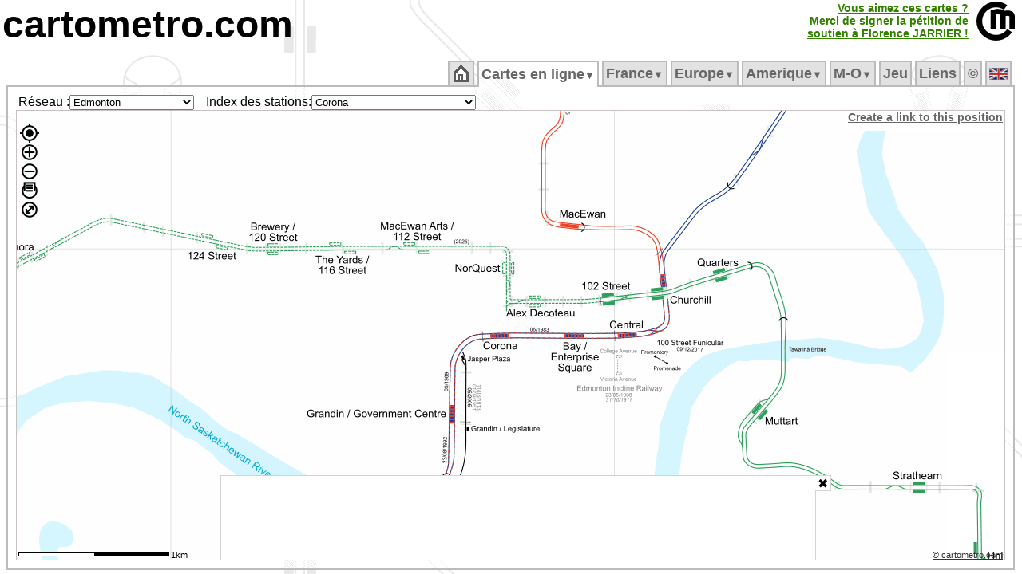

--- FILE ---
content_type: text/html; charset=UTF-8
request_url: https://cartometro.com/cartes/metro-tram-edmonton/index.php?station=Corona
body_size: 7327
content:





<html xml:lang="fr" lang="fr">
<head>

<meta name="viewport" content="width=device-width, initial-scale=1.0, maximum-scale=1.0, user-scalable=no" />

<meta name="HandheldFriendly" content="true" />
<meta http-equiv="Content-Type" content="text/html; charset=UTF-8">
<meta name="Copyright" content="Franklin JARRIER">
<meta name="Author" content="Franklin JARRIER">
  <meta http-equiv="Content-Language" content="fr">
  <title>
Detailled Edmonton transport map (track, depot, ...)</title>
<meta NAME="Description" CONTENT="Site consacré aux métros, tramways et RER (Paris, Londres, Rome, Lyon, Lille, Bordeaux, Strasbourg, Nantes, Clermont-Ferrand, Dijon, Marseille, Montpellier, Mulhouse, Nice, Orléans, Genève, Lausanne, Turin, Milan, Los Angeles, Barcelonne, Los Angeles, Montréal...). Vous y trouverez des cartes très détaillées de ces différents réseaux.">
<meta NAME="Keywords" CONTENT="Carte, Plan, Metro, CartMetro, Paris, Metropolitain, voies, ateliers, raccordements, quai, station, géographique, VAL, OrlyVAL, CDGVAL, BEPC, Aramis, funiculaire, lyon, ficelle, lausanne, geneve, clermont-ferrand, dijon, marseille, montpellier, mulhouse, nice, milan, turin, strasbourg, lille, bordeaux, nantes, orléans, barcelona, rennes, cartes">
<meta NAME="Revisit-After" CONTENT="1 days">
<meta NAME="Robot" CONTENT="index, follow">
<meta HTTP-EQUIV="imagetoolbar" CONTENT="no">
<meta name=viewport content="width=device-width, initial-scale=1">
<script type="text/javascript" src="https://cartometro.com/carto_maps.v13.js?v=2024.1"></script>
<script type="text/javascript" src="https://cartometro.com/ol/ol.10.4.js"></script>
<script type="text/javascript" src="https://cartometro.com/ol/ol-layerswitcher.js"></script>
<script type="text/javascript" src="https://cartometro.com/ol/ol-popup.js"></script>
<script type="text/javascript" src="https://cartometro.com/ol/cm.js"></script>

<style type="text/css">
.TabActiveBackground {background:url('https://cartometro.com/images/back4.gif') repeat;} 
body { text-align:center; color: #000; background: #FFF url('https://cartometro.com/images/back2.png') repeat; margin-top: 3px; margin-bottom: 0px;margin-left: 3px; margin-right: 3px;  }
.TabOn {COLOR: #000000 !important;background:url('/images/back4.gif') repeat; }
</style>

<link rel="icon" type="image/gif" href="https://cartometro.com/favicon.gif">
<link rel="icon" type="image/svg+xml" href="https://cartometro.com/logo_noname.svg?v=2" />
<!--link rel="stylesheet" href="https://cdn.jsdelivr.net/gh/openlayers/openlayers.github.io@master/en/v6.3.1/css/ol.css" type="text/css"-->
<!--link rel="stylesheet" type="text/css" href="https://cartometro.com/ol_styles.css"-->
<link rel="stylesheet" type="text/css" href="https://cartometro.com/styles2.css">
<script data-ad-client="ca-pub-9837788223886328" async src="https://pagead2.googlesyndication.com/pagead/js/adsbygoogle.js"></script>
<link rel="stylesheet" type="text/css" href="/cookieconsent.css" />
<link rel="stylesheet" type="text/css" href="/ol/ol.10.4.css" />
<link rel="stylesheet" type="text/css" href="/ol/cm.css" />
<link rel="stylesheet" type="text/css" href="/ol/ol-layerswitcher.css" />
<link rel="stylesheet" type="text/css" href="/ol/ol-popup.css" />
<script src="/abd.js"></script>

</head>
 

<body class="mo_body">










<div style="position: relative; top: 0px; left: 0px; text-align:left; display:block; ">
<A href="https://cartometro.com"  class="pageTitle">cartometro.com</A><!--<A href="https://cartometro.com/liste-metro"  class="pageTitle">.metro</A><A href="https://cartometro.com/liste-tramway"  class="pageTitle2">.tramway</A><A href="https://cartometro.com/rer/"  class="pageTitle3">.rer</A><A href="https://cartometro.com" class="pageTitle4">.funiculaire</A>--></div>


<TABLE CELLPADDING=0 CELLSPACING=0 border=0 class="" style="position:absolute; top: 2px; right: 2px">
  <TR class="">
  <TD></td>
  <TD class="" style="text-align:right; border-right: 10px solid white !important;">

<style>
.pulselink{
    color: #44aa00;
    -webkit-animation: colorpulse 15s infinite alternate;
    animation: colorpulse 15s infinite alternate;
}
@-webkit-keyframes colorpulse {
    0%   { color: #225500; }
    25%  { color: #338000; }
    50%  { color: #44aa00; }
    75%  { color: #55d400; }
}
@keyframes colorpulse {
    0%   { color: #225500; }
    25%  { color: #338000; }
    50%  { color: #44aa00; }
    75%  { color: #55d400; }
}
</style>
	  <A href="http://florence-jarrier.net/"  class="pulselink" style=" FONT-SIZE: 14px; FONT-WEIGHT: bold;">Vous aimez ces cartes ?<br>Merci de signer la pétition de<br>soutien à Florence&nbsp;JARRIER&nbsp;!<br></A>
	  </td>
  <TD class="style1" style="width:55px !important;"><A href="https://cartometro.com" ><IMG class="pageTitle" alt="https://cartometro.com" title="https://cartometro.com" src="https://cartometro.com/images/logo.png"></A></TD>
  </TR>
</TABLE>
<br>
<TABLE CELLPADDING=0 CELLSPACING=0 class="style100;" style="width:100%;">
<TR class="style100" style="    line-height: 0px;">
<TD class="style10" >&nbsp;</td>
<TD class="style80" style="width:80%">&nbsp;</td>
<TD class="style10" >&nbsp;</td>
</TR>
<TR class="style100">
<TD class="style10" >&nbsp;</td>
<TD class="style80" style="width:80%">
<TABLE CELLPADDING=0 CELLSPACING=0 style="width:100%">
<TR id="mainTable">

<TD>
<TABLE CELLPADDING=0 CELLSPACING=0 style="width:100%">
<TR>
<TD CLASS="TabSepStart">&nbsp;</TD>
<TD CLASS="TabBorderBottom TabCommon TabOff" ><ul id="cm_menu"  style="margin: 0px; padding: 0px; ">
                <li><a style=" FONT-SIZE: 18px;" href="https://cartometro.com"><img src='https://cartometro.com/images/home.png' alt='Accueil'></a></li></ul><div style="clear:both"></div>
              </TD>
              <TD CLASS="TabSep">&nbsp;</TD><TD CLASS="TabBorderBottom TabCommon TabOn" ><ul id="cm_menu"  style="margin: 0px; padding: 0px; ">

              <li><a style=" FONT-SIZE: 18px;" href="https://cartometro.com/cartes" 
                  onmouseover="cm_open('m-cartes')" 
                  onmouseout="cm_closetime()">Cartes&nbsp;en&nbsp;ligne<small><small>&#9660;</small></small></a>
                  <div class="cm_menu" id="m-cartes" 
                      onmouseover="cm_cancelclosetime()" 
                      onmouseout="cm_closetime()">
                      <table CELLPADDING=0 CELLSPACING=0><tr><td class='cm_menu' style='vertical-align:top;text-align:center;'><div style='background-color: #BBB; color:#666; visibility: inherit; position:relative;border:0px !important;'>France/Paris&nbsp;<img class='flag' src='https://cartometro.com/images/FRA.png' alt=''></div>
<a href="https://cartometro.com/cartes/metro-paris">Metro</a>
<a href="https://cartometro.com/cartes/paris-multi">Grand Paris</a>
<a href="https://cartometro.com/cartes/paris-multi-dark">Grand Paris Sombre</a>
<a href="https://cartometro.com/cartes/rer-idf">RER</a>
<a href="https://cartometro.com/cartes/tram-paris">Tramways</a>
<a href="https://cartometro.com/cartes/tram-paris-anciens">Tramways Anciens</a>
<a href="https://cartometro.com/cartes/paris-mini">MiniPlan</a>
<div style='background-color: #BBB; color:#666; visibility: inherit; position:relative;border:0px !important;'>UK&nbsp;<img class='flag' src='https://cartometro.com/images/UNKG.png' alt=''></div>
<a href="https://cartometro.com/cartes/metro-tram-london">London detailed</a>
<a href="https://cartometro.com/cartes/lines-london">London Lines</a>
<a href="https://cartometro.com/cartes/metro-glasgow">Glasgow</a>
<div style='background-color: #BBB; color:#666; visibility: inherit; position:relative;border:0px !important;'>Belgique&nbsp;<img class='flag' src='https://cartometro.com/images/BE.png' alt=''></div>
<a href="https://cartometro.com/cartes/metro-tram-bruxelles">Bruxelles</a>
<div style='background-color: #BBB; color:#666; visibility: inherit; position:relative;border:0px !important;'>Canada&nbsp;<img class='flag' src='https://cartometro.com/images/CAN.png' alt=''></div>
<a href="https://cartometro.com/cartes/metro-tram-edmonton">Edmonton</a>
<a href="https://cartometro.com/cartes/tram-kitchener-waterloo">Kitchener-Waterloo</a>
<a href="https://cartometro.com/cartes/metro-montreal">Montreal</a>
<a href="https://cartometro.com/cartes/metro-tram-ottawa">Ottawa</a>
<a href="https://cartometro.com/cartes/metro-tram-toronto">Toronto</a>
<div style='background-color: #BBB; color:#666; visibility: inherit; position:relative;border:0px !important;'>Italie&nbsp;<img class='flag' src='https://cartometro.com/images/ITAL.png' alt=''></div>
<a href="https://cartometro.com/cartes/metro-genova">Genova</a>
<a href="https://cartometro.com/cartes/metro-milano">Milano</a>
<a href="https://cartometro.com/cartes/metro-tram-napoli">Napoli</a>
<a href="https://cartometro.com/cartes/metro-tram-roma">Roma</a>
<a href="https://cartometro.com/cartes/metro-torino">Torino</a>
<div style='background-color: #BBB; color:#666; visibility: inherit; position:relative;border:0px !important;'>Spain/España&nbsp;<img class='flag' src='https://cartometro.com/images/ES.png' alt=''></div>
<a href="https://cartometro.com/cartes/metro-tram-barcelona">Barcelona</a>
<a href="https://cartometro.com/cartes/tram-tenerife">Tenerife</a>
<div style='background-color: #BBB; color:#666; visibility: inherit; position:relative;border:0px !important;'>Sweden&nbsp;<img class='flag' src='https://cartometro.com/images/SWD.png' alt=''></div>
<a href="https://cartometro.com/cartes/train-skane">Skåne</a>
<div style='background-color: #BBB; color:#666; visibility: inherit; position:relative;border:0px !important;'>Suisse&nbsp;<img class='flag' src='https://cartometro.com/images/SUIS.png' alt=''></div>
<a href="https://cartometro.com/cartes/tram-geneve">Genève</a>
<a href="https://cartometro.com/cartes/metro-lausanne">Lausanne</a>
<div style='background-color: #BBB; color:#666; visibility: inherit; position:relative;border:0px !important;'>Luxembourg&nbsp;<img class='flag' src='https://cartometro.com/images/LUX.png' alt=''></div>
<a href="https://cartometro.com/cartes/tram-luxembourg">Luxembourg</a>
</td><td class='cm_menu'><div style='background-color: #BBB; color:#666; visibility: inherit; position:relative;border:0px !important;'>France/Régions&nbsp;<img class='flag' src='https://cartometro.com/images/FRA.png' alt=''></div>
<a href="https://cartometro.com/cartes/tram-angers">Angers</a>
<a href="https://cartometro.com/cartes/tram-aubagne">Aubagne</a>
<a href="https://cartometro.com/cartes/tram-avignon">Avignon</a>
<a href="https://cartometro.com/cartes/tram-besancon">Besancon</a>
<a href="https://cartometro.com/cartes/tram-bordeaux">Bordeaux</a>
<a href="https://cartometro.com/cartes/tram-brest">Brest</a>
<a href="https://cartometro.com/cartes/tram-caen">Caen</a>
<a href="https://cartometro.com/cartes/tram-clermont-ferrand">Clermont-Ferrand</a>
<a href="https://cartometro.com/cartes/tram-dijon">Dijon</a>
<a href="https://cartometro.com/cartes/tram-grenoble">Grenoble</a>
<a href="https://cartometro.com/cartes/tram-lehavre">Le Havre</a>
<a href="https://cartometro.com/cartes/tram-lemans">Le Mans</a>
<a href="https://cartometro.com/cartes/metro-tram-lille">Lille</a>
<a href="https://cartometro.com/cartes/metro-tram-lyon">Lyon</a>
<a href="https://cartometro.com/cartes/metro-tram-marseille">Marseille</a>
<a href="https://cartometro.com/cartes/tram-montpellier">Montpellier</a>
<a href="https://cartometro.com/cartes/tram-mulhouse">Mulhouse</a>
<a href="https://cartometro.com/cartes/tram-nancy">Nancy</a>
<a href="https://cartometro.com/cartes/tram-nantes">Nantes</a>
<a href="https://cartometro.com/cartes/tram-nice">Nice</a>
<a href="https://cartometro.com/cartes/tram-orleans">Orléans</a>
<a href="https://cartometro.com/cartes/tram-reims">Reims</a>
<a href="https://cartometro.com/cartes/metro-rennes">Rennes</a>
<a href="https://cartometro.com/cartes/tram-rouen">Rouen</a>
<a href="https://cartometro.com/cartes/tram-saint-etienne">Saint-Etienne</a>
<a href="https://cartometro.com/cartes/tram-strasbourg">Strasbourg</a>
<a href="https://cartometro.com/cartes/metro-tram-toulouse">Toulouse</a>
<a href="https://cartometro.com/cartes/tram-tours">Tours</a>
<a href="https://cartometro.com/cartes/tram-valenciennes">Valenciennes</a>
<div style='background-color: #BBB; color:#666; visibility: inherit; position:relative;border:0px !important;'>Ukraine&nbsp;<img class='flag' src='https://cartometro.com/images/UKR.png' alt=''></div>
<a href="https://cartometro.com/cartes/metro-tram-kiev">Kiev</a>
<div style='background-color: #BBB; color:#666; visibility: inherit; position:relative;border:0px !important;'>USA&nbsp;<img class='flag' src='https://cartometro.com/images/USA.png' alt=''></div>
<a href="https://cartometro.com/cartes/metro-tram-losangeles">Los Angeles</a>
<div style='background-color: #BBB; color:#666; visibility: inherit; position:relative;border:0px !important;'>UAE&nbsp;<img class='flag' src='https://cartometro.com/images/UAE.png' alt=''></div>
<a href="https://cartometro.com/cartes/metro-tram-dubai">Dubaï</a>
</td></tr></table>
                  </div>
              </li></ul><div style="clear:both"></div>
              </TD>
              <TD CLASS="TabSep">&nbsp;</TD><TD CLASS="TabBorderBottom TabCommon TabOff" ><ul id="cm_menu"  style="margin: 0px; padding: 0px; ">

                <li><a style=" FONT-SIZE: 18px;" href="https://cartometro.com/metro-paris" 
                    onmouseover="cm_open('m-France')" 
                    onmouseout="cm_closetime()">France<small><small>&#9660;</small></small></a>
                    <div class="cm_menu" id="m-France" 
                        onmouseover="cm_cancelclosetime()" 
                        onmouseout="cm_closetime()">
                        <a href="https://cartometro.com/metro-paris">Métropolitain</a>
<a href="https://cartometro.com/multi-paris">Grand Paris (multi)</a>
<a href="https://cartometro.com/rer">RER</a>
<a href="https://cartometro.com/tram-paris">Tramways</a>
<a href="https://cartometro.com/petits-trains-idf">Petits Trains</a>
<a href="https://cartometro.com/histoire">Histoire</a>
<a href="https://cartometro.com/tram-paris-anciens">Tramways Anciens</a>
<a href="https://cartometro.com/paris-mini">MiniPlan (M/T/R)</a>
<a href="https://cartometro.com/tramway-angers">Angers</a>
<a href="https://cartometro.com/tramway-aubagne">Aubagne</a>
<a href="https://cartometro.com/tramway-avignon">Avignon</a>
<a href="https://cartometro.com/tramway-besancon">Besançon</a>
<a href="https://cartometro.com/tramway-bordeaux">Bordeaux</a>
<a href="https://cartometro.com/tramway-brest">Brest</a>
<a href="https://cartometro.com/tramway-caen">Caen</a>
<a href="https://cartometro.com/tramway-clermont-ferrand">Clermont-Ferrand</a>
<a href="https://cartometro.com/tramway-dijon">Dijon</a>
<a href="https://cartometro.com/tramway-grenoble">Grenoble</a>
<a href="https://cartometro.com/tramway-lehavre">Le Havre</a>
<a href="https://cartometro.com/tramway-lemans">Le Mans</a>
<a href="https://cartometro.com/metro-tram-lille">Lille</a>
<a href="https://cartometro.com/metro-tram-lyon">Lyon</a>
<a href="https://cartometro.com/metro-tram-marseille">Marseille</a>
<a href="https://cartometro.com/tramway-montpellier">Montpellier</a>
<a href="https://cartometro.com/tramway-mulhouse">Mulhouse</a>
<a href="https://cartometro.com/tvr-nancy">Nancy</a>
<a href="https://cartometro.com/tramway-nantes">Nantes</a>
<a href="https://cartometro.com/tramway-nice">Nice</a>
<a href="https://cartometro.com/tramway-orleans">Orléans</a>
<a href="https://cartometro.com/tramway-reims">Reims</a>
<a href="https://cartometro.com/metro-rennes">Rennes</a>
<a href="https://cartometro.com/tramway-rouen">Rouen</a>
<a href="https://cartometro.com/tramway-saint-etienne">Saint-Etienne</a>
<a href="https://cartometro.com/tramway-strasbourg">Strasbourg</a>
<a href="https://cartometro.com/metro-tram-toulouse">Toulouse</a>
<a href="https://cartometro.com/tramway-tours">Tours</a>
<a href="https://cartometro.com/tramway-valenciennes">Valenciennes</a>

                    </div>
                </li></ul><div style="clear:both"></div>
              </TD>
              <TD CLASS="TabSep">&nbsp;</TD><TD CLASS="TabBorderBottom TabCommon TabOff" ><ul id="cm_menu"  style="margin: 0px; padding: 0px; ">

                <li><a style=" FONT-SIZE: 18px;" href="https://cartometro.com/metro-tram-barcelona" 
                    onmouseover="cm_open('m-Europe')" 
                    onmouseout="cm_closetime()">Europe<small><small>&#9660;</small></small></a>
                    <div class="cm_menu" id="m-Europe" 
                        onmouseover="cm_cancelclosetime()" 
                        onmouseout="cm_closetime()">
                        <a href="https://cartometro.com/metro-tram-barcelona">Barcelona</a>
<a href="https://cartometro.com/metro-tram-bruxelles">Bruxelles</a>
<a href="https://cartometro.com/metro-genova">Genova</a>
<a href="https://cartometro.com/tramway-geneve">Geneve</a>
<a href="https://cartometro.com/metro-tram-kiev">Kiev</a>
<a href="https://cartometro.com/metro-lausanne">Lausanne</a>
<a href="https://cartometro.com/metro-tram-london">London</a>
<a href="https://cartometro.com/lines-london">London Lines</a>
<a href="https://cartometro.com/tramway-luxembourg">Luxembourg</a>
<a href="https://cartometro.com/metro-glasgow">Glasgow</a>
<a href="https://cartometro.com/metro-milano">Milano</a>
<a href="https://cartometro.com/metro-tram-napoli">Napoli</a>
<a href="https://cartometro.com/metro-tram-roma">Roma</a>
<a href="https://cartometro.com/train-skane">Skåne</a>
<a href="https://cartometro.com/tramway-tenerife">Tenerife</a>
<a href="https://cartometro.com/metro-torino">Torino</a>

                    </div>
                </li></ul><div style="clear:both"></div>
              </TD>
              <TD CLASS="TabSep">&nbsp;</TD><TD CLASS="TabBorderBottom TabCommon TabOff" ><ul id="cm_menu"  style="margin: 0px; padding: 0px; ">

                <li><a style=" FONT-SIZE: 18px;" href="https://cartometro.com/tramway-kitchener-waterloo" 
                    onmouseover="cm_open('m-Amerique')" 
                    onmouseout="cm_closetime()">Amerique<small><small>&#9660;</small></small></a>
                    <div class="cm_menu" id="m-Amerique" 
                        onmouseover="cm_cancelclosetime()" 
                        onmouseout="cm_closetime()">
                        <a href="https://cartometro.com/tramway-kitchener-waterloo">Kitchener-Waterloo</a>
<a href="https://cartometro.com/metro-tram-losangeles">Los Angeles</a>
<a href="https://cartometro.com/metro-tram-edmonton">Edmonton</a>
<a href="https://cartometro.com/metro-montreal">Montréal</a>
<a href="https://cartometro.com/metro-tram-ottawa">Ottawa</a>
<a href="https://cartometro.com/metro-tram-toronto">Toronto</a>

                    </div>
                </li></ul><div style="clear:both"></div>
              </TD>
              <TD CLASS="TabSep">&nbsp;</TD><TD CLASS="TabBorderBottom TabCommon TabOff" ><ul id="cm_menu"  style="margin: 0px; padding: 0px; ">

                <li><a style=" FONT-SIZE: 18px;" href="https://cartometro.com/metro-tram-dubai" 
                    onmouseover="cm_open('m-Moyen&#8209;Orient')" 
                    onmouseout="cm_closetime()">M&#8209;O<small><small>&#9660;</small></small></a>
                    <div class="cm_menu" id="m-Moyen&amp;#8209;Orient" 
                        onmouseover="cm_cancelclosetime()" 
                        onmouseout="cm_closetime()">
                        <a href="https://cartometro.com/metro-tram-dubai">Dubai</a>

                    </div>
                </li></ul><div style="clear:both"></div>
              </TD>
              <TD CLASS="TabSep">&nbsp;</TD><TD CLASS="TabBorderBottom TabCommon TabOff" ><ul id="cm_menu"  style="margin: 0px; padding: 0px; ">
                <li><a style=" FONT-SIZE: 18px;" href="https://cartometro.com/jeu">Jeu</a></li></ul><div style="clear:both"></div>
              </TD>
              <TD CLASS="TabSep">&nbsp;</TD><TD CLASS="TabBorderBottom TabCommon TabOff" ><ul id="cm_menu"  style="margin: 0px; padding: 0px; ">
                <li><a style=" FONT-SIZE: 18px;" href="https://cartometro.com/en-savoir-plus">Liens</a></li></ul><div style="clear:both"></div>
              </TD>
              <TD CLASS="TabSep">&nbsp;</TD><TD CLASS="TabBorderBottom TabCommon TabOff" ><ul id="cm_menu"  style="margin: 0px; padding: 0px; ">
                <li><a style=" FONT-SIZE: 18px;" href="https://cartometro.com/infos-droits">&copy</a></li></ul><div style="clear:both"></div>
              </TD>
              <TD CLASS="TabSep">&nbsp;</TD><TD CLASS="TabBorderBottom TabCommon TabOff" ><ul id="cm_menu"  style="margin: 0px; padding: 0px; ">
                <li><a style=" FONT-SIZE: 18px;" href="https://cartometro.com/en"><img class='flag' src='https://cartometro.com/images/UNKG.png' alt='English'></a></li></ul><div style="clear:both"></div>
              </TD>
              <TD CLASS="TabSep">&nbsp;</TD></TR>
</TABLE>
</TD>
</TR>

<TR>
<TD style="; text-align: left" CLASS="TabContent TabActiveBackground TabActiveBorderLeftRight TabContentBottom" valign="top">


<style>
#carte_cm_300_600:after { 
            margin: 3rem; 
            content: "Oups, adblock est actif et bloque certaines images...";
            position: absolute; 
            transform: rotate(0deg); 
            -webkit-transform: rotate(0deg); 
            color: rgb(240, 0, 0); 
            top: 0; 
            left: 0; 
            z-index: -1; 
} 
</style>


<DIV class="masterMap"> 
  <table STYLE="height: 100%; width:100px" CELLPADDING=0 CELLSPACING=0 border=0 >
  <tr id="mainTable1" style="width:100px">
  <td style="width:5%">
  
  
  <table STYLE="height: 100%; width:100%" CELLPADDING=0 CELLSPACING=0 border=0 >
  <tr id="mainTable2" style="width:100px;">
<td valign="middle" class="" style="white-space: nowrap; text-align: right; width:5%">Réseau :  </td><td style="width:5%">
<form action="" style="padding:0px; border:0px; margin:0px; "><select size=1 name="choix" 
        onChange="if (this.form.choix.options[this.form.choix.options.selectedIndex].value != '') document.location.href=(this.form.choix.options[this.form.choix.options.selectedIndex].value)" 
        ><optgroup label="&bull;Belgique">
<option value="https://cartometro.com/cartes/metro-tram-bruxelles" >Bruxelles</option>
</optgroup>
<optgroup label="&bull;Canada">
<option value="https://cartometro.com/cartes/metro-tram-edmonton" selected >Edmonton</option>
<option value="https://cartometro.com/cartes/tram-kitchener-waterloo" >Kitchener-Waterloo</option>
<option value="https://cartometro.com/cartes/metro-montreal" >Montreal</option>
<option value="https://cartometro.com/cartes/metro-tram-ottawa" >Ottawa</option>
<option value="https://cartometro.com/cartes/metro-tram-toronto" >Toronto</option>
</optgroup>
<optgroup label="&bull;France/Paris">
<option value="https://cartometro.com/cartes/metro-paris" >Metro</option>
<option value="https://cartometro.com/cartes/paris-multi" >Grand Paris</option>
<option value="https://cartometro.com/cartes/paris-multi-dark" >Grand Paris Sombre</option>
<option value="https://cartometro.com/cartes/rer-idf" >RER</option>
<option value="https://cartometro.com/cartes/tram-paris" >Tramways</option>
<option value="https://cartometro.com/cartes/tram-paris-anciens" >Tramways Anciens</option>
<option value="https://cartometro.com/cartes/paris-mini" >MiniPlan</option>
<option value="https://cartometro.com/cartes/chemin-de-fer-des-chantereines" >Chantereines</option>
<option value="https://cartometro.com/cartes/jardin-acclimatation" >Acclimatation</option>
</optgroup>
<optgroup label="&bull;France/Régions">
<option value="https://cartometro.com/cartes/tram-angers" >Angers</option>
<option value="https://cartometro.com/cartes/tram-aubagne" >Aubagne</option>
<option value="https://cartometro.com/cartes/tram-avignon" >Avignon</option>
<option value="https://cartometro.com/cartes/tram-besancon" >Besancon</option>
<option value="https://cartometro.com/cartes/tram-bordeaux" >Bordeaux</option>
<option value="https://cartometro.com/cartes/tram-brest" >Brest</option>
<option value="https://cartometro.com/cartes/tram-caen" >Caen</option>
<option value="https://cartometro.com/cartes/tram-clermont-ferrand" >Clermont-Ferrand</option>
<option value="https://cartometro.com/cartes/tram-dijon" >Dijon</option>
<option value="https://cartometro.com/cartes/tram-grenoble" >Grenoble</option>
<option value="https://cartometro.com/cartes/tram-lehavre" >Le Havre</option>
<option value="https://cartometro.com/cartes/tram-lemans" >Le Mans</option>
<option value="https://cartometro.com/cartes/metro-tram-lille" >Lille</option>
<option value="https://cartometro.com/cartes/metro-tram-lyon" >Lyon</option>
<option value="https://cartometro.com/cartes/metro-tram-marseille" >Marseille</option>
<option value="https://cartometro.com/cartes/tram-montpellier" >Montpellier</option>
<option value="https://cartometro.com/cartes/tram-mulhouse" >Mulhouse</option>
<option value="https://cartometro.com/cartes/tram-nancy" >Nancy</option>
<option value="https://cartometro.com/cartes/tram-nantes" >Nantes</option>
<option value="https://cartometro.com/cartes/tram-nice" >Nice</option>
<option value="https://cartometro.com/cartes/tram-orleans" >Orléans</option>
<option value="https://cartometro.com/cartes/tram-reims" >Reims</option>
<option value="https://cartometro.com/cartes/metro-rennes" >Rennes</option>
<option value="https://cartometro.com/cartes/tram-rouen" >Rouen</option>
<option value="https://cartometro.com/cartes/tram-saint-etienne" >Saint-Etienne</option>
<option value="https://cartometro.com/cartes/tram-strasbourg" >Strasbourg</option>
<option value="https://cartometro.com/cartes/metro-tram-toulouse" >Toulouse</option>
<option value="https://cartometro.com/cartes/tram-tours" >Tours</option>
<option value="https://cartometro.com/cartes/tram-valenciennes" >Valenciennes</option>
</optgroup>
<optgroup label="&bull;Italie">
<option value="https://cartometro.com/cartes/metro-genova" >Genova</option>
<option value="https://cartometro.com/cartes/metro-milano" >Milano</option>
<option value="https://cartometro.com/cartes/metro-tram-napoli" >Napoli</option>
<option value="https://cartometro.com/cartes/metro-tram-roma" >Roma</option>
<option value="https://cartometro.com/cartes/metro-torino" >Torino</option>
</optgroup>
<optgroup label="&bull;Luxembourg">
<option value="https://cartometro.com/cartes/tram-luxembourg" >Luxembourg</option>
</optgroup>
<optgroup label="&bull;Spain/España">
<option value="https://cartometro.com/cartes/metro-tram-barcelona" >Barcelona</option>
<option value="https://cartometro.com/cartes/tram-tenerife" >Tenerife</option>
</optgroup>
<optgroup label="&bull;Suisse">
<option value="https://cartometro.com/cartes/tram-geneve" >Genève</option>
<option value="https://cartometro.com/cartes/metro-lausanne" >Lausanne</option>
</optgroup>
<optgroup label="&bull;Sweden">
<option value="https://cartometro.com/cartes/train-skane" >Skåne</option>
</optgroup>
<optgroup label="&bull;UAE">
<option value="https://cartometro.com/cartes/metro-tram-dubai" >Dubaï</option>
</optgroup>
<optgroup label="&bull;UK">
<option value="https://cartometro.com/cartes/metro-tram-london" >London detailed</option>
<option value="https://cartometro.com/cartes/lines-london" >London Lines</option>
<option value="https://cartometro.com/cartes/metro-glasgow" >Glasgow</option>
</optgroup>
<optgroup label="&bull;Ukraine">
<option value="https://cartometro.com/cartes/metro-tram-kiev" >Kiev</option>
</optgroup>
<optgroup label="&bull;USA">
<option value="https://cartometro.com/cartes/metro-tram-losangeles" >Los Angeles</option>
</optgroup>
</select></form>


  </td>
  <td valign="middle" class="" style="white-space: nowrap; text-align: right; width:5%">
&nbsp;&nbsp;Index des stations:  </td>
  <td valign="middle" class="" style="white-space: nowrap; text-align: left; font-family: verdana, times, sans-serif ; font-size: 8pt; width:5%">
<form action="" style="padding:0px; border:0px; margin:0px; "><select size=1 name="choix" 
        onChange="if (this.form.choix.options[this.form.choix.options.selectedIndex].value != '') document.location.href=(this.form.choix.options[this.form.choix.options.selectedIndex].value)" 
        >
      <option value="https://cartometro.com/cartes/metro-tram-edmonton/index.php?station=102+Street">102 Street</option>
<option value="https://cartometro.com/cartes/metro-tram-edmonton/index.php?station=107+Street+%2F+87+Avenue">107 Street / 87 Avenue</option>
<option value="https://cartometro.com/cartes/metro-tram-edmonton/index.php?station=124+Street">124 Street</option>
<option value="https://cartometro.com/cartes/metro-tram-edmonton/index.php?station=1905+Street">1905 Street</option>
<option value="https://cartometro.com/cartes/metro-tram-edmonton/index.php?station=1920+Street">1920 Street</option>
<option value="https://cartometro.com/cartes/metro-tram-edmonton/index.php?station=Aldergrove+%2F+Belmead">Aldergrove / Belmead</option>
<option value="https://cartometro.com/cartes/metro-tram-edmonton/index.php?station=Alex+Decoteau">Alex Decoteau</option>
<option value="https://cartometro.com/cartes/metro-tram-edmonton/index.php?station=Avonmore">Avonmore</option>
<option value="https://cartometro.com/cartes/metro-tram-edmonton/index.php?station=Bay+%2F+Enterprise+Square">Bay / Enterprise Square</option>
<option value="https://cartometro.com/cartes/metro-tram-edmonton/index.php?station=Belvedere">Belvedere</option>
<option value="https://cartometro.com/cartes/metro-tram-edmonton/index.php?station=Bonnie+Doon">Bonnie Doon</option>
<option value="https://cartometro.com/cartes/metro-tram-edmonton/index.php?station=Brewery+%2F+120+Street">Brewery / 120 Street</option>
<option value="https://cartometro.com/cartes/metro-tram-edmonton/index.php?station=Central">Central</option>
<option value="https://cartometro.com/cartes/metro-tram-edmonton/index.php?station=Century+Park">Century Park</option>
<option value="https://cartometro.com/cartes/metro-tram-edmonton/index.php?station=Churchill">Churchill</option>
<option value="https://cartometro.com/cartes/metro-tram-edmonton/index.php?station=Clareview">Clareview</option>
<option value="https://cartometro.com/cartes/metro-tram-edmonton/index.php?station=Coliseum">Coliseum</option>
<option value="https://cartometro.com/cartes/metro-tram-edmonton/index.php?station=Corona" selected="selected">Corona</option>
<option value="https://cartometro.com/cartes/metro-tram-edmonton/index.php?station=Davies">Davies</option>
<option value="https://cartometro.com/cartes/metro-tram-edmonton/index.php?station=Garneau+%2F+90+Avenue">Garneau / 90 Avenue</option>
<option value="https://cartometro.com/cartes/metro-tram-edmonton/index.php?station=Glenora">Glenora</option>
<option value="https://cartometro.com/cartes/metro-tram-edmonton/index.php?station=Glenwood+%2F+Sherwood">Glenwood / Sherwood</option>
<option value="https://cartometro.com/cartes/metro-tram-edmonton/index.php?station=Grandin+%2F+Government+Centre">Grandin / Government Centre</option>
<option value="https://cartometro.com/cartes/metro-tram-edmonton/index.php?station=Grandin+%2FLegislature">Grandin /Legislature</option>
<option value="https://cartometro.com/cartes/metro-tram-edmonton/index.php?station=Grey+Nuns">Grey Nuns</option>
<option value="https://cartometro.com/cartes/metro-tram-edmonton/index.php?station=Grovenor+%2F+142+Street">Grovenor / 142 Street</option>
<option value="https://cartometro.com/cartes/metro-tram-edmonton/index.php?station=Health+Sciences+%2F+Jubilee">Health Sciences / Jubilee</option>
<option value="https://cartometro.com/cartes/metro-tram-edmonton/index.php?station=Holyrood">Holyrood</option>
<option value="https://cartometro.com/cartes/metro-tram-edmonton/index.php?station=Jasper+Place">Jasper Place</option>
<option value="https://cartometro.com/cartes/metro-tram-edmonton/index.php?station=Jasper+Plaza">Jasper Plaza</option>
<option value="https://cartometro.com/cartes/metro-tram-edmonton/index.php?station=Kingsway+%2F+Royal+Alex">Kingsway / Royal Alex</option>
<option value="https://cartometro.com/cartes/metro-tram-edmonton/index.php?station=Lewis+Farms">Lewis Farms</option>
<option value="https://cartometro.com/cartes/metro-tram-edmonton/index.php?station=MacEwan+Arts+%2F+112+Street">MacEwan Arts / 112 Street</option>
<option value="https://cartometro.com/cartes/metro-tram-edmonton/index.php?station=MacEwan">MacEwan</option>
<option value="https://cartometro.com/cartes/metro-tram-edmonton/index.php?station=McKernan+%2F+Belgravia">McKernan / Belgravia</option>
<option value="https://cartometro.com/cartes/metro-tram-edmonton/index.php?station=Meadowlark">Meadowlark</option>
<option value="https://cartometro.com/cartes/metro-tram-edmonton/index.php?station=Millbourne+%2F+Woodvale">Millbourne / Woodvale</option>
<option value="https://cartometro.com/cartes/metro-tram-edmonton/index.php?station=Misericordia">Misericordia</option>
<option value="https://cartometro.com/cartes/metro-tram-edmonton/index.php?station=Muttart">Muttart</option>
<option value="https://cartometro.com/cartes/metro-tram-edmonton/index.php?station=NAIT">NAIT</option>
<option value="https://cartometro.com/cartes/metro-tram-edmonton/index.php?station=NorQuest">NorQuest</option>
<option value="https://cartometro.com/cartes/metro-tram-edmonton/index.php?station=Promenade">Promenade</option>
<option value="https://cartometro.com/cartes/metro-tram-edmonton/index.php?station=Promontory">Promontory</option>
<option value="https://cartometro.com/cartes/metro-tram-edmonton/index.php?station=Quarters">Quarters</option>
<option value="https://cartometro.com/cartes/metro-tram-edmonton/index.php?station=South+Campus+%2F+Fort+Edmonton">South Campus / Fort Edmonton</option>
<option value="https://cartometro.com/cartes/metro-tram-edmonton/index.php?station=Southgate">Southgate</option>
<option value="https://cartometro.com/cartes/metro-tram-edmonton/index.php?station=Stadium">Stadium</option>
<option value="https://cartometro.com/cartes/metro-tram-edmonton/index.php?station=Stony+Plain+Road+%2F+149+Street">Stony Plain Road / 149 Street</option>
<option value="https://cartometro.com/cartes/metro-tram-edmonton/index.php?station=Strathcona">Strathcona</option>
<option value="https://cartometro.com/cartes/metro-tram-edmonton/index.php?station=Strathearn">Strathearn</option>
<option value="https://cartometro.com/cartes/metro-tram-edmonton/index.php?station=The+Yards+%2F+116+Street">The Yards / 116 Street</option>
<option value="https://cartometro.com/cartes/metro-tram-edmonton/index.php?station=University">University</option>
<option value="https://cartometro.com/cartes/metro-tram-edmonton/index.php?station=West+Edmonton+Mall">West Edmonton Mall</option>
</select>
            </form></td>
<td style="TEXT-ALIGN:right; width:50%">

</td>
</tr>
</table>
</td>
</tr>
  <tr><td valign="middle" style="text-align: left;"><script language="javascript" type="text/javascript">
  cm_add_map ("100%", "100%", 44, 158, "carto_metroedmonton" ,  "1.1" ,  4,  Array ( Array (242, 300), Array (484, 600), Array (969, 1201), Array (1939, 2403), Array (3879, 4806), Array (7759, 9613), Array (15518, 19227), Array (31036, 38455)), -113.67723787652,  -113.36616470253, 53.397337546216,  53.625142708481, -113.5045884987, 53.540846587, "https://cartometro.com/images-maps/", "https://cartometro.com/cartes/metro-tram-edmonton/index.php", 300, true, true, true, true, false, true );

</script>
<script language="javascript" type="text/javascript">
//<![CDATA[
document.write( '<span style=\'display: none;\'>' ); 
//]]> </script>
<div style="width:100% ;height:50px;position:relative;overflow:hidden;border-top:0px solid #FFFFFF !important; border-right:1px solid #C7C1C1; border-left:1px solid #C7C1C1; border-bottom:1px solid #C7C1C1;">
<br><br><br><br><br>
<center>Vous devez activer le <u>javascript</u> pour utiliser cet outil de visualisation de carte</center>
<br><br><br>
</div>
<script language='javascript' type='text/javascript'>
//<![CDATA[
document.write( '</span>' ); 
//]]> </script>
              
</td></tr>  
  </table>  
</DIV>

<style>
.cmad{
    position: absolute;
    bottom: 17px;
    left: calc(50% - 364px);
    width: 728px;
    height: 90px !important;
    z-index: 1000;
    display: none;
    background: white;
    padding: 8px;
    border-top: 1px solid lightgray;
    border-left: 1px solid lightgray;
    border-right: 1px solid lightgray;
    text-align: center;
}
.cmadclose {
    position: absolute;
    bottom: 104px;
    right: calc(50% - 401px);
    width: 102x;
    height: 12px !important;
    z-index: 1001;
    display: none;
    cursor: pointer;
    line-height: 14px;
    background: white;
    padding: 3px;
    border-top: 1px solid lightgray;
    border-right: 1px solid lightgray;
    border-bottom: 1px solid lightgray;
}

@media only screen and (min-width: calc(728px + 44px + 3px)) {
	.cmad, .cmadclose{
		display: block;
	}
}
</style>
<div class="cmadclose" id="cmadclose" onclick="getElementById('cmad').style.display='none';getElementById('cmadclose').style.display='none'">✖</div>
<div class="cmad" id="cmad">
<script async src="https://pagead2.googlesyndication.com/pagead/js/adsbygoogle.js"></script>
<!-- h3 -->
<ins class="adsbygoogle"
     style="display:inline-block;width:728px;height:90px"
     data-ad-client="ca-pub-9837788223886328"
     data-ad-slot="6397099493"></ins>
<script>
     (adsbygoogle = window.adsbygoogle || []).push({});
</script> 
</div>
</TD>
</TR>
</TABLE></TD><TD class="style10">&nbsp;</TD>
</TR>
</TABLE>




<div class="cartometro-consent-root" id="adb-inform" style="display:none">
    <div class="cartometro-dialog-overlay"></div>
    <div class="cartometro-dialog-container">
        <div class="cartometro-dialog cartometro-choice-dialog" role="dialog" tabindex="0">
            <div class="cartometro-choice-dialog-header"></div>
            <div class="cartometro-dialog-content">
                <div class="cartometro-dialog-scrollable-content">
                    <div class="cartometro-header">
                        Merci de désactiver votre bloqueur de publicités sur le site cartometro.com                    </div>
                </div>
            </div>
            <div class="cartometro-footer-buttons-container">
                <div>
                    <button class="cartometro-button-button" role="button" tabindex="0" onclick="document.location=document.location">
                        <p class="cartometro-button-label">
                        Recharger la page</p>
                    </button>
                </div>
            </div>
        </div>
    </div>
</div>
<script>

    setTimeout(() => {
        const adbDetector = new AdblockDetector()
        const userHasAdblock = adbDetector.detect(); // true if user has it false if not
        
        if (userHasAdblock) {
            console.log("Outch, ",userHasAdblock)
            document.getElementById("adb-inform").setAttribute("style", "display: flex !important;")
        }
    }, Math.floor(Math.random() * 4000)+1000);
</script>
</BODY>
</HTML>




--- FILE ---
content_type: text/html; charset=utf-8
request_url: https://www.google.com/recaptcha/api2/aframe
body_size: 267
content:
<!DOCTYPE HTML><html><head><meta http-equiv="content-type" content="text/html; charset=UTF-8"></head><body><script nonce="nfTTvqZuswzDKnqwfd6eFg">/** Anti-fraud and anti-abuse applications only. See google.com/recaptcha */ try{var clients={'sodar':'https://pagead2.googlesyndication.com/pagead/sodar?'};window.addEventListener("message",function(a){try{if(a.source===window.parent){var b=JSON.parse(a.data);var c=clients[b['id']];if(c){var d=document.createElement('img');d.src=c+b['params']+'&rc='+(localStorage.getItem("rc::a")?sessionStorage.getItem("rc::b"):"");window.document.body.appendChild(d);sessionStorage.setItem("rc::e",parseInt(sessionStorage.getItem("rc::e")||0)+1);localStorage.setItem("rc::h",'1769239504081');}}}catch(b){}});window.parent.postMessage("_grecaptcha_ready", "*");}catch(b){}</script></body></html>

--- FILE ---
content_type: application/javascript
request_url: https://cartometro.com/ol/ol-popup.js
body_size: 1270
content:
(function (global, factory) {
	typeof exports === 'object' && typeof module !== 'undefined' ? module.exports = factory(require('ol/Overlay')) :
	typeof define === 'function' && define.amd ? define(['ol/Overlay'], factory) :
	(global.Popup = factory(global.ol.Overlay));
}(this, (function (Overlay) { 'use strict';

Overlay = 'default' in Overlay ? Overlay['default'] : Overlay;

/**
* OpenLayers Popup Overlay.
* See [the examples](./examples) for usage. Styling can be done via CSS.
* @constructor
* @extends {ol.Overlay}
* @param {olx.OverlayOptions} opt_options options as defined by ol.Overlay. Defaults to
* `{autoPan: true, autoPanAnimation: {duration: 250}}`
*/
class Popup extends Overlay {

    constructor(opt_options) {

        var options = opt_options || {};

        if (options.autoPan === undefined) {
            options.autoPan = true;
        }

        if (options.autoPanAnimation === undefined) {
            options.autoPanAnimation = {
                duration: 250
            };
        }

        var element = document.createElement('div');

        options.element = element;
        super(options);

        this.container = element;
        this.container.className = 'ol-popup';

        this.closer = document.createElement('a');
        this.closer.className = 'ol-popup-closer';
        this.closer.href = '#';
        this.container.appendChild(this.closer);

        var that = this;
        this.closer.addEventListener('click', function(evt) {
            that.container.style.display = 'none';
            that.closer.blur();
            evt.preventDefault();
        }, false);

        this.content = document.createElement('div');
        this.content.className = 'ol-popup-content';
        this.container.appendChild(this.content);

        // Apply workaround to enable scrolling of content div on touch devices
        Popup.enableTouchScroll_(this.content);

    }

    /**
    * Show the popup.
    * @param {ol.Coordinate} coord Where to anchor the popup.
    * @param {String|HTMLElement} html String or element of HTML to display within the popup.
    * @returns {Popup} The Popup instance
    */
    show(coord, html) {
        if (html instanceof HTMLElement) {
            this.content.innerHTML = "";
            this.content.appendChild(html);
        } else {
            this.content.innerHTML = html;
        }
        this.container.style.display = 'block';
        this.content.scrollTop = 0;
        this.setPosition(coord);
        return this;
    }

    /**
    * @private
    * @desc Determine if the current browser supports touch events. Adapted from
    * https://gist.github.com/chrismbarr/4107472
    */
    static isTouchDevice_() {
        try {
            document.createEvent("TouchEvent");
            return true;
        } catch(e) {
            return false;
        }
    }

    /**
    * @private
    * @desc Apply workaround to enable scrolling of overflowing content within an
    * element. Adapted from https://gist.github.com/chrismbarr/4107472
    */
    static enableTouchScroll_(elm) {
        if(Popup.isTouchDevice_()){
            var scrollStartPos = 0;
            elm.addEventListener("touchstart", function(event) {
                scrollStartPos = this.scrollTop + event.touches[0].pageY;
            }, false);
            elm.addEventListener("touchmove", function(event) {
                this.scrollTop = scrollStartPos - event.touches[0].pageY;
            }, false);
        }
    }

    /**
    * Hide the popup.
    * @returns {Popup} The Popup instance
    */
    hide() {
        this.container.style.display = 'none';
        return this;
    }


    /**
    * Indicates if the popup is in open state
    * @returns {Boolean} Whether the popup instance is open
    */
    isOpened() {
        return this.container.style.display == 'block';
    }

}

// Expose Popup as ol.Overlay.Popup if using a full build of
// OpenLayers
if (window.ol && window.ol.Overlay) {
    window.ol.Overlay.Popup = Popup;
}

return Popup;

})));
